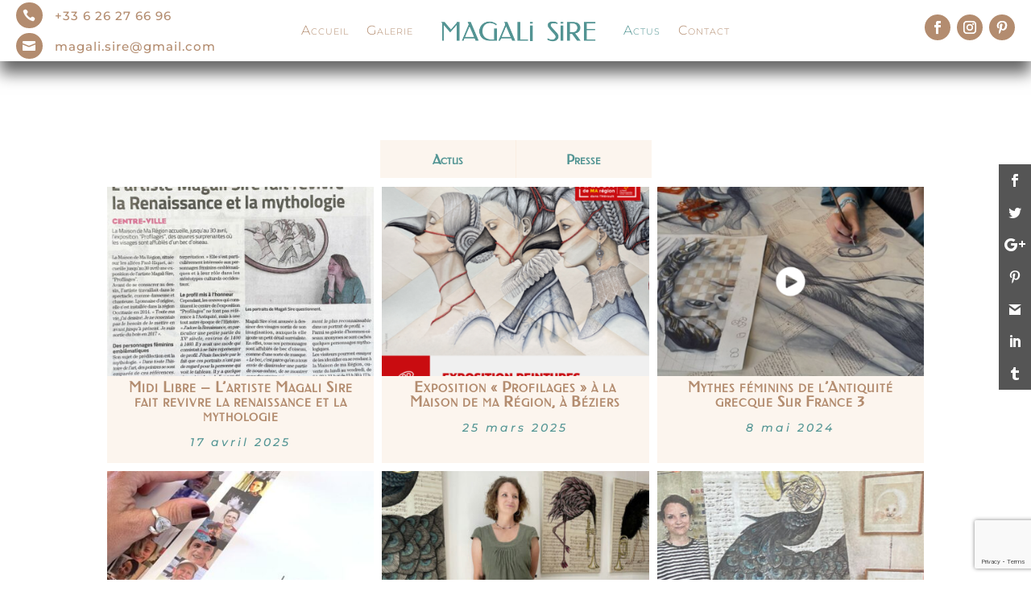

--- FILE ---
content_type: text/html; charset=utf-8
request_url: https://www.google.com/recaptcha/api2/anchor?ar=1&k=6LeClNcjAAAAAEPC6dIfRVNTlSlyxBSg14lwGNMZ&co=aHR0cHM6Ly9tYWdhbGlzaXJlLmZyOjQ0Mw..&hl=en&v=PoyoqOPhxBO7pBk68S4YbpHZ&size=invisible&anchor-ms=20000&execute-ms=30000&cb=75spgieifo3z
body_size: 48678
content:
<!DOCTYPE HTML><html dir="ltr" lang="en"><head><meta http-equiv="Content-Type" content="text/html; charset=UTF-8">
<meta http-equiv="X-UA-Compatible" content="IE=edge">
<title>reCAPTCHA</title>
<style type="text/css">
/* cyrillic-ext */
@font-face {
  font-family: 'Roboto';
  font-style: normal;
  font-weight: 400;
  font-stretch: 100%;
  src: url(//fonts.gstatic.com/s/roboto/v48/KFO7CnqEu92Fr1ME7kSn66aGLdTylUAMa3GUBHMdazTgWw.woff2) format('woff2');
  unicode-range: U+0460-052F, U+1C80-1C8A, U+20B4, U+2DE0-2DFF, U+A640-A69F, U+FE2E-FE2F;
}
/* cyrillic */
@font-face {
  font-family: 'Roboto';
  font-style: normal;
  font-weight: 400;
  font-stretch: 100%;
  src: url(//fonts.gstatic.com/s/roboto/v48/KFO7CnqEu92Fr1ME7kSn66aGLdTylUAMa3iUBHMdazTgWw.woff2) format('woff2');
  unicode-range: U+0301, U+0400-045F, U+0490-0491, U+04B0-04B1, U+2116;
}
/* greek-ext */
@font-face {
  font-family: 'Roboto';
  font-style: normal;
  font-weight: 400;
  font-stretch: 100%;
  src: url(//fonts.gstatic.com/s/roboto/v48/KFO7CnqEu92Fr1ME7kSn66aGLdTylUAMa3CUBHMdazTgWw.woff2) format('woff2');
  unicode-range: U+1F00-1FFF;
}
/* greek */
@font-face {
  font-family: 'Roboto';
  font-style: normal;
  font-weight: 400;
  font-stretch: 100%;
  src: url(//fonts.gstatic.com/s/roboto/v48/KFO7CnqEu92Fr1ME7kSn66aGLdTylUAMa3-UBHMdazTgWw.woff2) format('woff2');
  unicode-range: U+0370-0377, U+037A-037F, U+0384-038A, U+038C, U+038E-03A1, U+03A3-03FF;
}
/* math */
@font-face {
  font-family: 'Roboto';
  font-style: normal;
  font-weight: 400;
  font-stretch: 100%;
  src: url(//fonts.gstatic.com/s/roboto/v48/KFO7CnqEu92Fr1ME7kSn66aGLdTylUAMawCUBHMdazTgWw.woff2) format('woff2');
  unicode-range: U+0302-0303, U+0305, U+0307-0308, U+0310, U+0312, U+0315, U+031A, U+0326-0327, U+032C, U+032F-0330, U+0332-0333, U+0338, U+033A, U+0346, U+034D, U+0391-03A1, U+03A3-03A9, U+03B1-03C9, U+03D1, U+03D5-03D6, U+03F0-03F1, U+03F4-03F5, U+2016-2017, U+2034-2038, U+203C, U+2040, U+2043, U+2047, U+2050, U+2057, U+205F, U+2070-2071, U+2074-208E, U+2090-209C, U+20D0-20DC, U+20E1, U+20E5-20EF, U+2100-2112, U+2114-2115, U+2117-2121, U+2123-214F, U+2190, U+2192, U+2194-21AE, U+21B0-21E5, U+21F1-21F2, U+21F4-2211, U+2213-2214, U+2216-22FF, U+2308-230B, U+2310, U+2319, U+231C-2321, U+2336-237A, U+237C, U+2395, U+239B-23B7, U+23D0, U+23DC-23E1, U+2474-2475, U+25AF, U+25B3, U+25B7, U+25BD, U+25C1, U+25CA, U+25CC, U+25FB, U+266D-266F, U+27C0-27FF, U+2900-2AFF, U+2B0E-2B11, U+2B30-2B4C, U+2BFE, U+3030, U+FF5B, U+FF5D, U+1D400-1D7FF, U+1EE00-1EEFF;
}
/* symbols */
@font-face {
  font-family: 'Roboto';
  font-style: normal;
  font-weight: 400;
  font-stretch: 100%;
  src: url(//fonts.gstatic.com/s/roboto/v48/KFO7CnqEu92Fr1ME7kSn66aGLdTylUAMaxKUBHMdazTgWw.woff2) format('woff2');
  unicode-range: U+0001-000C, U+000E-001F, U+007F-009F, U+20DD-20E0, U+20E2-20E4, U+2150-218F, U+2190, U+2192, U+2194-2199, U+21AF, U+21E6-21F0, U+21F3, U+2218-2219, U+2299, U+22C4-22C6, U+2300-243F, U+2440-244A, U+2460-24FF, U+25A0-27BF, U+2800-28FF, U+2921-2922, U+2981, U+29BF, U+29EB, U+2B00-2BFF, U+4DC0-4DFF, U+FFF9-FFFB, U+10140-1018E, U+10190-1019C, U+101A0, U+101D0-101FD, U+102E0-102FB, U+10E60-10E7E, U+1D2C0-1D2D3, U+1D2E0-1D37F, U+1F000-1F0FF, U+1F100-1F1AD, U+1F1E6-1F1FF, U+1F30D-1F30F, U+1F315, U+1F31C, U+1F31E, U+1F320-1F32C, U+1F336, U+1F378, U+1F37D, U+1F382, U+1F393-1F39F, U+1F3A7-1F3A8, U+1F3AC-1F3AF, U+1F3C2, U+1F3C4-1F3C6, U+1F3CA-1F3CE, U+1F3D4-1F3E0, U+1F3ED, U+1F3F1-1F3F3, U+1F3F5-1F3F7, U+1F408, U+1F415, U+1F41F, U+1F426, U+1F43F, U+1F441-1F442, U+1F444, U+1F446-1F449, U+1F44C-1F44E, U+1F453, U+1F46A, U+1F47D, U+1F4A3, U+1F4B0, U+1F4B3, U+1F4B9, U+1F4BB, U+1F4BF, U+1F4C8-1F4CB, U+1F4D6, U+1F4DA, U+1F4DF, U+1F4E3-1F4E6, U+1F4EA-1F4ED, U+1F4F7, U+1F4F9-1F4FB, U+1F4FD-1F4FE, U+1F503, U+1F507-1F50B, U+1F50D, U+1F512-1F513, U+1F53E-1F54A, U+1F54F-1F5FA, U+1F610, U+1F650-1F67F, U+1F687, U+1F68D, U+1F691, U+1F694, U+1F698, U+1F6AD, U+1F6B2, U+1F6B9-1F6BA, U+1F6BC, U+1F6C6-1F6CF, U+1F6D3-1F6D7, U+1F6E0-1F6EA, U+1F6F0-1F6F3, U+1F6F7-1F6FC, U+1F700-1F7FF, U+1F800-1F80B, U+1F810-1F847, U+1F850-1F859, U+1F860-1F887, U+1F890-1F8AD, U+1F8B0-1F8BB, U+1F8C0-1F8C1, U+1F900-1F90B, U+1F93B, U+1F946, U+1F984, U+1F996, U+1F9E9, U+1FA00-1FA6F, U+1FA70-1FA7C, U+1FA80-1FA89, U+1FA8F-1FAC6, U+1FACE-1FADC, U+1FADF-1FAE9, U+1FAF0-1FAF8, U+1FB00-1FBFF;
}
/* vietnamese */
@font-face {
  font-family: 'Roboto';
  font-style: normal;
  font-weight: 400;
  font-stretch: 100%;
  src: url(//fonts.gstatic.com/s/roboto/v48/KFO7CnqEu92Fr1ME7kSn66aGLdTylUAMa3OUBHMdazTgWw.woff2) format('woff2');
  unicode-range: U+0102-0103, U+0110-0111, U+0128-0129, U+0168-0169, U+01A0-01A1, U+01AF-01B0, U+0300-0301, U+0303-0304, U+0308-0309, U+0323, U+0329, U+1EA0-1EF9, U+20AB;
}
/* latin-ext */
@font-face {
  font-family: 'Roboto';
  font-style: normal;
  font-weight: 400;
  font-stretch: 100%;
  src: url(//fonts.gstatic.com/s/roboto/v48/KFO7CnqEu92Fr1ME7kSn66aGLdTylUAMa3KUBHMdazTgWw.woff2) format('woff2');
  unicode-range: U+0100-02BA, U+02BD-02C5, U+02C7-02CC, U+02CE-02D7, U+02DD-02FF, U+0304, U+0308, U+0329, U+1D00-1DBF, U+1E00-1E9F, U+1EF2-1EFF, U+2020, U+20A0-20AB, U+20AD-20C0, U+2113, U+2C60-2C7F, U+A720-A7FF;
}
/* latin */
@font-face {
  font-family: 'Roboto';
  font-style: normal;
  font-weight: 400;
  font-stretch: 100%;
  src: url(//fonts.gstatic.com/s/roboto/v48/KFO7CnqEu92Fr1ME7kSn66aGLdTylUAMa3yUBHMdazQ.woff2) format('woff2');
  unicode-range: U+0000-00FF, U+0131, U+0152-0153, U+02BB-02BC, U+02C6, U+02DA, U+02DC, U+0304, U+0308, U+0329, U+2000-206F, U+20AC, U+2122, U+2191, U+2193, U+2212, U+2215, U+FEFF, U+FFFD;
}
/* cyrillic-ext */
@font-face {
  font-family: 'Roboto';
  font-style: normal;
  font-weight: 500;
  font-stretch: 100%;
  src: url(//fonts.gstatic.com/s/roboto/v48/KFO7CnqEu92Fr1ME7kSn66aGLdTylUAMa3GUBHMdazTgWw.woff2) format('woff2');
  unicode-range: U+0460-052F, U+1C80-1C8A, U+20B4, U+2DE0-2DFF, U+A640-A69F, U+FE2E-FE2F;
}
/* cyrillic */
@font-face {
  font-family: 'Roboto';
  font-style: normal;
  font-weight: 500;
  font-stretch: 100%;
  src: url(//fonts.gstatic.com/s/roboto/v48/KFO7CnqEu92Fr1ME7kSn66aGLdTylUAMa3iUBHMdazTgWw.woff2) format('woff2');
  unicode-range: U+0301, U+0400-045F, U+0490-0491, U+04B0-04B1, U+2116;
}
/* greek-ext */
@font-face {
  font-family: 'Roboto';
  font-style: normal;
  font-weight: 500;
  font-stretch: 100%;
  src: url(//fonts.gstatic.com/s/roboto/v48/KFO7CnqEu92Fr1ME7kSn66aGLdTylUAMa3CUBHMdazTgWw.woff2) format('woff2');
  unicode-range: U+1F00-1FFF;
}
/* greek */
@font-face {
  font-family: 'Roboto';
  font-style: normal;
  font-weight: 500;
  font-stretch: 100%;
  src: url(//fonts.gstatic.com/s/roboto/v48/KFO7CnqEu92Fr1ME7kSn66aGLdTylUAMa3-UBHMdazTgWw.woff2) format('woff2');
  unicode-range: U+0370-0377, U+037A-037F, U+0384-038A, U+038C, U+038E-03A1, U+03A3-03FF;
}
/* math */
@font-face {
  font-family: 'Roboto';
  font-style: normal;
  font-weight: 500;
  font-stretch: 100%;
  src: url(//fonts.gstatic.com/s/roboto/v48/KFO7CnqEu92Fr1ME7kSn66aGLdTylUAMawCUBHMdazTgWw.woff2) format('woff2');
  unicode-range: U+0302-0303, U+0305, U+0307-0308, U+0310, U+0312, U+0315, U+031A, U+0326-0327, U+032C, U+032F-0330, U+0332-0333, U+0338, U+033A, U+0346, U+034D, U+0391-03A1, U+03A3-03A9, U+03B1-03C9, U+03D1, U+03D5-03D6, U+03F0-03F1, U+03F4-03F5, U+2016-2017, U+2034-2038, U+203C, U+2040, U+2043, U+2047, U+2050, U+2057, U+205F, U+2070-2071, U+2074-208E, U+2090-209C, U+20D0-20DC, U+20E1, U+20E5-20EF, U+2100-2112, U+2114-2115, U+2117-2121, U+2123-214F, U+2190, U+2192, U+2194-21AE, U+21B0-21E5, U+21F1-21F2, U+21F4-2211, U+2213-2214, U+2216-22FF, U+2308-230B, U+2310, U+2319, U+231C-2321, U+2336-237A, U+237C, U+2395, U+239B-23B7, U+23D0, U+23DC-23E1, U+2474-2475, U+25AF, U+25B3, U+25B7, U+25BD, U+25C1, U+25CA, U+25CC, U+25FB, U+266D-266F, U+27C0-27FF, U+2900-2AFF, U+2B0E-2B11, U+2B30-2B4C, U+2BFE, U+3030, U+FF5B, U+FF5D, U+1D400-1D7FF, U+1EE00-1EEFF;
}
/* symbols */
@font-face {
  font-family: 'Roboto';
  font-style: normal;
  font-weight: 500;
  font-stretch: 100%;
  src: url(//fonts.gstatic.com/s/roboto/v48/KFO7CnqEu92Fr1ME7kSn66aGLdTylUAMaxKUBHMdazTgWw.woff2) format('woff2');
  unicode-range: U+0001-000C, U+000E-001F, U+007F-009F, U+20DD-20E0, U+20E2-20E4, U+2150-218F, U+2190, U+2192, U+2194-2199, U+21AF, U+21E6-21F0, U+21F3, U+2218-2219, U+2299, U+22C4-22C6, U+2300-243F, U+2440-244A, U+2460-24FF, U+25A0-27BF, U+2800-28FF, U+2921-2922, U+2981, U+29BF, U+29EB, U+2B00-2BFF, U+4DC0-4DFF, U+FFF9-FFFB, U+10140-1018E, U+10190-1019C, U+101A0, U+101D0-101FD, U+102E0-102FB, U+10E60-10E7E, U+1D2C0-1D2D3, U+1D2E0-1D37F, U+1F000-1F0FF, U+1F100-1F1AD, U+1F1E6-1F1FF, U+1F30D-1F30F, U+1F315, U+1F31C, U+1F31E, U+1F320-1F32C, U+1F336, U+1F378, U+1F37D, U+1F382, U+1F393-1F39F, U+1F3A7-1F3A8, U+1F3AC-1F3AF, U+1F3C2, U+1F3C4-1F3C6, U+1F3CA-1F3CE, U+1F3D4-1F3E0, U+1F3ED, U+1F3F1-1F3F3, U+1F3F5-1F3F7, U+1F408, U+1F415, U+1F41F, U+1F426, U+1F43F, U+1F441-1F442, U+1F444, U+1F446-1F449, U+1F44C-1F44E, U+1F453, U+1F46A, U+1F47D, U+1F4A3, U+1F4B0, U+1F4B3, U+1F4B9, U+1F4BB, U+1F4BF, U+1F4C8-1F4CB, U+1F4D6, U+1F4DA, U+1F4DF, U+1F4E3-1F4E6, U+1F4EA-1F4ED, U+1F4F7, U+1F4F9-1F4FB, U+1F4FD-1F4FE, U+1F503, U+1F507-1F50B, U+1F50D, U+1F512-1F513, U+1F53E-1F54A, U+1F54F-1F5FA, U+1F610, U+1F650-1F67F, U+1F687, U+1F68D, U+1F691, U+1F694, U+1F698, U+1F6AD, U+1F6B2, U+1F6B9-1F6BA, U+1F6BC, U+1F6C6-1F6CF, U+1F6D3-1F6D7, U+1F6E0-1F6EA, U+1F6F0-1F6F3, U+1F6F7-1F6FC, U+1F700-1F7FF, U+1F800-1F80B, U+1F810-1F847, U+1F850-1F859, U+1F860-1F887, U+1F890-1F8AD, U+1F8B0-1F8BB, U+1F8C0-1F8C1, U+1F900-1F90B, U+1F93B, U+1F946, U+1F984, U+1F996, U+1F9E9, U+1FA00-1FA6F, U+1FA70-1FA7C, U+1FA80-1FA89, U+1FA8F-1FAC6, U+1FACE-1FADC, U+1FADF-1FAE9, U+1FAF0-1FAF8, U+1FB00-1FBFF;
}
/* vietnamese */
@font-face {
  font-family: 'Roboto';
  font-style: normal;
  font-weight: 500;
  font-stretch: 100%;
  src: url(//fonts.gstatic.com/s/roboto/v48/KFO7CnqEu92Fr1ME7kSn66aGLdTylUAMa3OUBHMdazTgWw.woff2) format('woff2');
  unicode-range: U+0102-0103, U+0110-0111, U+0128-0129, U+0168-0169, U+01A0-01A1, U+01AF-01B0, U+0300-0301, U+0303-0304, U+0308-0309, U+0323, U+0329, U+1EA0-1EF9, U+20AB;
}
/* latin-ext */
@font-face {
  font-family: 'Roboto';
  font-style: normal;
  font-weight: 500;
  font-stretch: 100%;
  src: url(//fonts.gstatic.com/s/roboto/v48/KFO7CnqEu92Fr1ME7kSn66aGLdTylUAMa3KUBHMdazTgWw.woff2) format('woff2');
  unicode-range: U+0100-02BA, U+02BD-02C5, U+02C7-02CC, U+02CE-02D7, U+02DD-02FF, U+0304, U+0308, U+0329, U+1D00-1DBF, U+1E00-1E9F, U+1EF2-1EFF, U+2020, U+20A0-20AB, U+20AD-20C0, U+2113, U+2C60-2C7F, U+A720-A7FF;
}
/* latin */
@font-face {
  font-family: 'Roboto';
  font-style: normal;
  font-weight: 500;
  font-stretch: 100%;
  src: url(//fonts.gstatic.com/s/roboto/v48/KFO7CnqEu92Fr1ME7kSn66aGLdTylUAMa3yUBHMdazQ.woff2) format('woff2');
  unicode-range: U+0000-00FF, U+0131, U+0152-0153, U+02BB-02BC, U+02C6, U+02DA, U+02DC, U+0304, U+0308, U+0329, U+2000-206F, U+20AC, U+2122, U+2191, U+2193, U+2212, U+2215, U+FEFF, U+FFFD;
}
/* cyrillic-ext */
@font-face {
  font-family: 'Roboto';
  font-style: normal;
  font-weight: 900;
  font-stretch: 100%;
  src: url(//fonts.gstatic.com/s/roboto/v48/KFO7CnqEu92Fr1ME7kSn66aGLdTylUAMa3GUBHMdazTgWw.woff2) format('woff2');
  unicode-range: U+0460-052F, U+1C80-1C8A, U+20B4, U+2DE0-2DFF, U+A640-A69F, U+FE2E-FE2F;
}
/* cyrillic */
@font-face {
  font-family: 'Roboto';
  font-style: normal;
  font-weight: 900;
  font-stretch: 100%;
  src: url(//fonts.gstatic.com/s/roboto/v48/KFO7CnqEu92Fr1ME7kSn66aGLdTylUAMa3iUBHMdazTgWw.woff2) format('woff2');
  unicode-range: U+0301, U+0400-045F, U+0490-0491, U+04B0-04B1, U+2116;
}
/* greek-ext */
@font-face {
  font-family: 'Roboto';
  font-style: normal;
  font-weight: 900;
  font-stretch: 100%;
  src: url(//fonts.gstatic.com/s/roboto/v48/KFO7CnqEu92Fr1ME7kSn66aGLdTylUAMa3CUBHMdazTgWw.woff2) format('woff2');
  unicode-range: U+1F00-1FFF;
}
/* greek */
@font-face {
  font-family: 'Roboto';
  font-style: normal;
  font-weight: 900;
  font-stretch: 100%;
  src: url(//fonts.gstatic.com/s/roboto/v48/KFO7CnqEu92Fr1ME7kSn66aGLdTylUAMa3-UBHMdazTgWw.woff2) format('woff2');
  unicode-range: U+0370-0377, U+037A-037F, U+0384-038A, U+038C, U+038E-03A1, U+03A3-03FF;
}
/* math */
@font-face {
  font-family: 'Roboto';
  font-style: normal;
  font-weight: 900;
  font-stretch: 100%;
  src: url(//fonts.gstatic.com/s/roboto/v48/KFO7CnqEu92Fr1ME7kSn66aGLdTylUAMawCUBHMdazTgWw.woff2) format('woff2');
  unicode-range: U+0302-0303, U+0305, U+0307-0308, U+0310, U+0312, U+0315, U+031A, U+0326-0327, U+032C, U+032F-0330, U+0332-0333, U+0338, U+033A, U+0346, U+034D, U+0391-03A1, U+03A3-03A9, U+03B1-03C9, U+03D1, U+03D5-03D6, U+03F0-03F1, U+03F4-03F5, U+2016-2017, U+2034-2038, U+203C, U+2040, U+2043, U+2047, U+2050, U+2057, U+205F, U+2070-2071, U+2074-208E, U+2090-209C, U+20D0-20DC, U+20E1, U+20E5-20EF, U+2100-2112, U+2114-2115, U+2117-2121, U+2123-214F, U+2190, U+2192, U+2194-21AE, U+21B0-21E5, U+21F1-21F2, U+21F4-2211, U+2213-2214, U+2216-22FF, U+2308-230B, U+2310, U+2319, U+231C-2321, U+2336-237A, U+237C, U+2395, U+239B-23B7, U+23D0, U+23DC-23E1, U+2474-2475, U+25AF, U+25B3, U+25B7, U+25BD, U+25C1, U+25CA, U+25CC, U+25FB, U+266D-266F, U+27C0-27FF, U+2900-2AFF, U+2B0E-2B11, U+2B30-2B4C, U+2BFE, U+3030, U+FF5B, U+FF5D, U+1D400-1D7FF, U+1EE00-1EEFF;
}
/* symbols */
@font-face {
  font-family: 'Roboto';
  font-style: normal;
  font-weight: 900;
  font-stretch: 100%;
  src: url(//fonts.gstatic.com/s/roboto/v48/KFO7CnqEu92Fr1ME7kSn66aGLdTylUAMaxKUBHMdazTgWw.woff2) format('woff2');
  unicode-range: U+0001-000C, U+000E-001F, U+007F-009F, U+20DD-20E0, U+20E2-20E4, U+2150-218F, U+2190, U+2192, U+2194-2199, U+21AF, U+21E6-21F0, U+21F3, U+2218-2219, U+2299, U+22C4-22C6, U+2300-243F, U+2440-244A, U+2460-24FF, U+25A0-27BF, U+2800-28FF, U+2921-2922, U+2981, U+29BF, U+29EB, U+2B00-2BFF, U+4DC0-4DFF, U+FFF9-FFFB, U+10140-1018E, U+10190-1019C, U+101A0, U+101D0-101FD, U+102E0-102FB, U+10E60-10E7E, U+1D2C0-1D2D3, U+1D2E0-1D37F, U+1F000-1F0FF, U+1F100-1F1AD, U+1F1E6-1F1FF, U+1F30D-1F30F, U+1F315, U+1F31C, U+1F31E, U+1F320-1F32C, U+1F336, U+1F378, U+1F37D, U+1F382, U+1F393-1F39F, U+1F3A7-1F3A8, U+1F3AC-1F3AF, U+1F3C2, U+1F3C4-1F3C6, U+1F3CA-1F3CE, U+1F3D4-1F3E0, U+1F3ED, U+1F3F1-1F3F3, U+1F3F5-1F3F7, U+1F408, U+1F415, U+1F41F, U+1F426, U+1F43F, U+1F441-1F442, U+1F444, U+1F446-1F449, U+1F44C-1F44E, U+1F453, U+1F46A, U+1F47D, U+1F4A3, U+1F4B0, U+1F4B3, U+1F4B9, U+1F4BB, U+1F4BF, U+1F4C8-1F4CB, U+1F4D6, U+1F4DA, U+1F4DF, U+1F4E3-1F4E6, U+1F4EA-1F4ED, U+1F4F7, U+1F4F9-1F4FB, U+1F4FD-1F4FE, U+1F503, U+1F507-1F50B, U+1F50D, U+1F512-1F513, U+1F53E-1F54A, U+1F54F-1F5FA, U+1F610, U+1F650-1F67F, U+1F687, U+1F68D, U+1F691, U+1F694, U+1F698, U+1F6AD, U+1F6B2, U+1F6B9-1F6BA, U+1F6BC, U+1F6C6-1F6CF, U+1F6D3-1F6D7, U+1F6E0-1F6EA, U+1F6F0-1F6F3, U+1F6F7-1F6FC, U+1F700-1F7FF, U+1F800-1F80B, U+1F810-1F847, U+1F850-1F859, U+1F860-1F887, U+1F890-1F8AD, U+1F8B0-1F8BB, U+1F8C0-1F8C1, U+1F900-1F90B, U+1F93B, U+1F946, U+1F984, U+1F996, U+1F9E9, U+1FA00-1FA6F, U+1FA70-1FA7C, U+1FA80-1FA89, U+1FA8F-1FAC6, U+1FACE-1FADC, U+1FADF-1FAE9, U+1FAF0-1FAF8, U+1FB00-1FBFF;
}
/* vietnamese */
@font-face {
  font-family: 'Roboto';
  font-style: normal;
  font-weight: 900;
  font-stretch: 100%;
  src: url(//fonts.gstatic.com/s/roboto/v48/KFO7CnqEu92Fr1ME7kSn66aGLdTylUAMa3OUBHMdazTgWw.woff2) format('woff2');
  unicode-range: U+0102-0103, U+0110-0111, U+0128-0129, U+0168-0169, U+01A0-01A1, U+01AF-01B0, U+0300-0301, U+0303-0304, U+0308-0309, U+0323, U+0329, U+1EA0-1EF9, U+20AB;
}
/* latin-ext */
@font-face {
  font-family: 'Roboto';
  font-style: normal;
  font-weight: 900;
  font-stretch: 100%;
  src: url(//fonts.gstatic.com/s/roboto/v48/KFO7CnqEu92Fr1ME7kSn66aGLdTylUAMa3KUBHMdazTgWw.woff2) format('woff2');
  unicode-range: U+0100-02BA, U+02BD-02C5, U+02C7-02CC, U+02CE-02D7, U+02DD-02FF, U+0304, U+0308, U+0329, U+1D00-1DBF, U+1E00-1E9F, U+1EF2-1EFF, U+2020, U+20A0-20AB, U+20AD-20C0, U+2113, U+2C60-2C7F, U+A720-A7FF;
}
/* latin */
@font-face {
  font-family: 'Roboto';
  font-style: normal;
  font-weight: 900;
  font-stretch: 100%;
  src: url(//fonts.gstatic.com/s/roboto/v48/KFO7CnqEu92Fr1ME7kSn66aGLdTylUAMa3yUBHMdazQ.woff2) format('woff2');
  unicode-range: U+0000-00FF, U+0131, U+0152-0153, U+02BB-02BC, U+02C6, U+02DA, U+02DC, U+0304, U+0308, U+0329, U+2000-206F, U+20AC, U+2122, U+2191, U+2193, U+2212, U+2215, U+FEFF, U+FFFD;
}

</style>
<link rel="stylesheet" type="text/css" href="https://www.gstatic.com/recaptcha/releases/PoyoqOPhxBO7pBk68S4YbpHZ/styles__ltr.css">
<script nonce="32Rq9yyI_OlbklHu_8lFsQ" type="text/javascript">window['__recaptcha_api'] = 'https://www.google.com/recaptcha/api2/';</script>
<script type="text/javascript" src="https://www.gstatic.com/recaptcha/releases/PoyoqOPhxBO7pBk68S4YbpHZ/recaptcha__en.js" nonce="32Rq9yyI_OlbklHu_8lFsQ">
      
    </script></head>
<body><div id="rc-anchor-alert" class="rc-anchor-alert"></div>
<input type="hidden" id="recaptcha-token" value="[base64]">
<script type="text/javascript" nonce="32Rq9yyI_OlbklHu_8lFsQ">
      recaptcha.anchor.Main.init("[\x22ainput\x22,[\x22bgdata\x22,\x22\x22,\[base64]/[base64]/[base64]/ZyhXLGgpOnEoW04sMjEsbF0sVywwKSxoKSxmYWxzZSxmYWxzZSl9Y2F0Y2goayl7RygzNTgsVyk/[base64]/[base64]/[base64]/[base64]/[base64]/[base64]/[base64]/bmV3IEJbT10oRFswXSk6dz09Mj9uZXcgQltPXShEWzBdLERbMV0pOnc9PTM/bmV3IEJbT10oRFswXSxEWzFdLERbMl0pOnc9PTQ/[base64]/[base64]/[base64]/[base64]/[base64]\\u003d\x22,\[base64]\x22,\[base64]/KgnCoxLCjsKgLMOlwr8jRAYrw5I0MyjCkC9bbz8AGjV1CyIuwqdHw7tQw4oKCMK4FMOgen/[base64]/TW1BwpQRNsOmK8OFwrs9w6HCr8OKw6wBOyvCj8Olw4vCtA7DiMK3B8Obw5fDjcOuw4TDkMKDw67DjhQLO0kbAcOvYRTDjjDCnmggQlA0QsOCw5XDq8KTY8K+w5AxE8KVIcKjwqAjwoMffMKBw7gewp7CrGEsQXM6wpXCrXzDh8KqJXjCnsKuwqE5wpvCgx/DjSA/w5IHO8KVwqQvwpkoMGHCtMKvw60nwp7DmDnCik5iBlHDl8O2NwoRwq06wqF4byTDji/[base64]/DmTctClvCjFzDg8OGSUN/w4TDn8Oqw5AAwpbDmVjCm2TChXbDlm0peSPCocKGw7d5DcKFOipYw4MkwqxvwqXDm1MEMMOow6PDucKawrzDjMKqPsKdG8O+X8OcacKKQcKsw7vCsMOFP8K1YGtEwrvCi8KGMsKxWcOLbRfDlT/Dr8OMwq/[base64]/DrVLDp0MEw7YzIMO2WsOFw7jCvTvDonYZDcOvwp9pd8Ofw5DDtMKOwrlgK3g9wr/Cr8OSQy9YTBnCrUkaKcOkXsKFABl9wrnDpCHDqsO7QMOVHsOkI8O9YMOPL8OXwrIKwop5IEPDvg0Fa1fDrhrCvQlUwoptFjYzBhkiOlTCksK1YsKMHMKbw6LConzChzzCr8KZw5zCmy96w4LCocK4w6guGcKQYMOMwrTCo2/[base64]/w6d2a8OpYFFmwop5FcK7w7DDpTwpGWFfd3Q8w5LDjcKow70tbsOEMhIIURJwYMKRG1BQDhteW1EAw5cobcOLw7cowqTCucOMw6ZSdSBHFsKrw5lTwojDnsOEY8Klb8OVw5/[base64]/wq/[base64]/ChsKJcm5iVTjCkMKZOHzDl2hle8O+EMKtfB1nwq7DjcOCwpDDrBlfeMOUw7XDncOPwrorwo9Pw6F2w6fCkMOzWcOlPMOew78OwrAtAsK/IXctw5PDqSYfw6bCiGg+wqnDhnrDhlEOw5LDscOnw4d9YzHDnMOuwoAbK8O3X8K7w4AjEMOoERkPWHDDocKTe8O4FMOvLhF3dMO5FsK0ZksiFA7Dr8Ogw5ZlGMOiS2kXDk5sw73CscOHTXjDnhTDtizDhy7CvcK3woFqLMOXwq/Djw/CgMOzZxfDuFxea1NWUMK/N8KeWgHCuDB6w6tfOzLDtsOsw6TCs8OCCTkow6HDt0N0RQjCjMKawrjDtMOdwoTDjcKVwqDDgMO6wpVjbmzCt8KPDHgjEsOtw40Dwr/DmsOWw77DgGnDi8KnwrnCjMKBwp0IQMKoAUrDu8KrU8KHRcOWw5LDvkpKwoFxw4MqVcKpDh/DkMKww5/CsGDDh8O/wp7Dg8OSdQl2w6vCuMKow6vCj0Nnwr0DRcKLw6UmIcOVwpVSwoRycUVyeHDDkG9ZQVBqw5I9wpPDgsKKw5bDulQfw4hUwr4yLw8hwoLDiMO/[base64]/CjRLDljNxLC9ibgB/DAAQwokzwqBWwoPCmsOkDcKXw63ColVsQC4Vf8OMKTnDlcKtw7XDosK/dHzDlsObLn3DqcKdAXbDnQ1HwpzDr1UUwrDDrzhyNUvDgsO6dWw2ZzB0worDkkVSKCojwpNlbsOfwrchTcKtwokywp0oQ8ONwqfCpnAxw4DCtzXCvsOvL2/DnsKIJcKVUcKuw5vDn8KsMDs5w7bDkVdQQMKRw60RRDzCkDIBwpoSNm5NwqfCm0Fww7TDssOMfsKHwpjCrhLDuEAbw5bDoyJSV2VGREbClw9tJMKPTUHDt8KjwpJeaAdUwp8/wrosFl3Ch8Kncl8XJ1Ufw5bCksOMAXfCiUfDlThGRsOzfsKLwrUIwoTCi8Obw5nCucObw6g2HsK/[base64]/[base64]/CqiQGwq9sN8KAGcKPS8KQOMOxAAbDq8Onw5IJMxHDrVtfw7DCiTFQw5pGfFsSwq0mw4Ncwq3ChsKoasO3ZjBQwqkeFsK3w53DhcOPYzvClk00wqUfw7/Dn8KcQynDnMK4aH3DrcKtw6DCj8Ojw7/Cq8KuUsOMd2jDkcKQL8KEwr0kSjnDm8O3wrMOdsKuwovDuRkKWMOGR8K4wqPCisKyC2XCh8OuBMKuwrTDilfCmAHDqsKNTgAiw7jDhsKVNn5Jw4lWwpMrPsOawq1UEMK+wpzDsR/CnREbMcOZw6LCiwtRw6bCrAt+w4kPw4AKw64/BnfDkxfCvUbDhsOVR8O1C8Kww6/DicKzwrUKwrXCssKgF8OxwptUw5l5aRMzHho2wrHCjMKbHiHDm8KBS8KMJ8KEI1PDocOzwpDDh1gxUwHDkMKPVcOKwql7WxLDpBlqwo/Co2vCiVHDmcKJVsOKcQHDgAPCuE7DgMOBw6PDssOBwrrDoHoxw4jDi8OGOMOcwp8Kf8KnUMOow4ZAGMOOwq9af8Ofwq/CtQtXLDbCq8K1Mw95wrBOw5TChcKhJsKQwrlYw4/CsMOeElsMCMKbJ8ODwobCskfCm8KKw7DDosKvO8OFwqDDgMKcPBLCiMKCJcONwo8DKzUpOsOWwpZaLMOswoDCkxDClMKjXBfCiXnDpMKzUsOhwqPDqsOxw6kkw69Yw7YUw6dSwqvDhQ4Vw4LDjMODMlVRw5ZrwoU4w40tw6g1BcKhwqHCnw92I8KiHsO/[base64]/wo80wpHDtMKFwqDCuAgKw7cewrvDt1fDoj9zO21bG8Oyw7vDk8K5JcOeYMOQZMOWcwRwRQctL8KgwqcvbHzDqsOkwoDClGYpw4vCo1luAMOyXzDDucK4w5XDssOICRsnN8Ksbj/CkTctwobCscKUNsO2w7zDjAPCsBrDjDTCjirDscKhw7bDq8KAwp80wqDDoRLDrMKWKl16w59bw5LDj8OMw7vDmsOFwoNOw4TCrcKtNRHCjk/DiA5gK8OQAcODA2ElETbDigIbw58Zw7HDh2I3w5Iow789WRvDmsKXw5jDkcKVdsK/TcO6VgLDtVzCqRTCucOUMifCuMKUNWw3wrHClzfCnsK3wp/CnynDkxt+wpxab8KZdU80w5kOA2DDn8Knw7Ffwo8oJzHCqmtIw493wqjCrjHCo8KKw4hldhXDkzrDusKHCsKcwqdFw7sCZMOIw4XCvg3DhwzDnsKLf8OmZizChh4POsO3F18ew6DCksOYSQPDmcKVw5wEbHXDpcKdw4jDhcO/[base64]/CmcOMckDDtnfCkcKXeGbCl8KVS8OowpfDt3nDn8OWw7HCvipcw6wPw53CpMOkwrDCjUFFZXDDtGDDoMKkAsK6MAdhfhcSXMKNwol9wpfCjFMpw7FxwrRMLEpVw6YINgXCkVjDgEN4w6xZwqPCg8KPd8OgCwgaw6XCu8O0Pl9fwqIxwqt/PQnCrMODw7EqacOBwqvDtmZmD8ONwp/Du2t3w790A8KfA37ClHbCjsKTwoJQw7/CiMO7wq/Cl8KEXkjDvcKBwrA4FsOJw7TDmGB2w4Q9HSUPwpVzw5zDhMONSiFmw4tpw67DpsKUHcKlw6R/w48kXcK1wqc8wrXDthpkCjNHwrM7w5HDksKpwo3CkDBvwo0swpnCunXCvcKawr4wFcOnKxTCsDAxSnnDhcOGAMKyw59qX2bCjQYiWMOZw7bCg8KLw6rDtMKCwqPCssKsdhLCusKtVsK/wqnCgQdAF8O7w5fCk8K5wr7CgUTCksOtESlMOMOwG8KiWx1tY8OBfgHCl8KjXQRAw6Mnc2NAwq3Cv8KXw57DosOKayFhwp9WwpMHw7vDvQkBwqMaw6nCpMOWbMKRw77CslLCssKtNz0JecKkw4jCoVgTZC3DvF/[base64]/DqlbDgiHDhsKTwobDhX4dwqxAasOQw43Ds8KwwoLDmUYAw5pQw4zDnMKhLG0JwqTDl8Oswp/Ctw/Cj8O9CxB7wr1TdxdRw6XCnhAkw4xzw749WMKXXVkzwrZzJ8Owwq0KIMKEwoHDvsO8wqw0w5/ChcONfMOHwojDt8OfYMOHSMKrwoA1wq/DiSNoGlfCigo0GgbDj8Kuwp3DhsKXwqTCs8OEw4DCj1J5wr3Dq8KKw6HDvBFLNsOUUiwRexHDkTPDpmXCgMKoB8KgQDMoIsO5w4tQUcKEDcOqwrMRGMK3wo/[base64]/Cikw4PSAAETnDhsK1w6zCgMOWwo3CoFrDtx1BFRHCgjt+D8OOwp3Di8Ohwo7CpMOpB8OVUArDqcK+w5QiwpJnDMO5W8OES8O7wphGBQdza8KHU8O9wqvCgnJbKGrDocKdOxRMSsKsfcOrUyJ/A8Kuwop5w5JOHGnCiXgUwrbDmBVQfThxw5HDkMK5wrE3FXbDisOBwrQZcglZw4MmwpJ2KcK3SzHDjsKTwpjDiDQDN8OkwpUKwrYeQsK9KcO/wo5GEz0pMsKKw4PCvjrCjh9mwqhbw4zDosKyw5J7Y2fCuHNUw6IjwrLDlcKIO0ctwpHCtnZLQjFXw4HDhMKnNMOVw6LCs8O0wrXDicKIwowWwrF7GDp/d8OQwqTDmgU1w4nDm8KKZMOHwprDhMKIw5DDo8O3wrzDscO1wqXClybDjW7CtMKawotSUsOLwrIUGEPDilcjPxDDu8OZcMKXRMOTw5/ClzJCJ8KuLXXDtcK9ccO6wqNHwql8wqdXPsKFwop7dcOFFBcYwrFPw5HCpTHDq3czIWHCgmTDrmxgw6gQwq/Cv3gJw6rDlsKlwqE6LF/[base64]/[base64]/AMKAezw2R3fCocOgw7sTwoYFwrYtSsOGwrfDuw5uwpsiVlVWwrlBwqF+B8KEa8OLw4DCisOZw5FYw5nCgMOBwpnDsMODbjjDvwLCp048aRRKO0bCtcOnVcKyXsK4K8OMMMOTZ8OeesKow7XDjCQ8RsKHalIGw6XCgArCjcOowpPCtz7Dvkkkw4E9wq7CvGwswqXCkMK/wprDlnrDrFzDtxnCpmcGw5PCuVYNG8KCWhXDqMOFGcOAw5PCjCkadcKYPEzCi2PCs0Bjw5Ezw4DCtw3ChWDDj2zDnURZS8K3dcKnKcK/QzjDt8KqwpVlw53CjsOGwq/DuMKtwrDDmcOHwqXDtcOcw4YPMFd0TkPCr8KeD31xwo0iwr0nwqbCnh3CgMOdImHCgT/Cn0/CumliLAnDsQ4VVCwYwocPw6E5ZhPDpMK3w6/Cr8O0TQotw4sBZsKEwoJOwoBefsO5w5PCjxImw7MTwq/[base64]/DphlpF8ONw6xfw7bDjFDCocOIwrzDscKSalfCrsKhwpkjwo3CpcKCw6wTMcKxA8OFwqTDoMKtwrFBw5pCFcOxw7PCnsKDJ8KYw7QWA8KwwoxpdjbDthLDusOJb8KqZ8Oewq/CiRUGR8KubMOwwqF5w6NVw7Bsw5piMcOfe2zChABiw4MAQWB/[base64]/[base64]/Dp8KMwovCkijDsls9w6nDr8KswqNgR8K7bEjCqsOzdF7Dpm9xw5VMwrY4F1DCoCxww4zCiMKYwpkow4cIwq3Cgn9PYsOPwoUlwotGw7YPdy/Cr3fDtT9lw7/CrcKEw5/[base64]/CpMKYwp7Dv1nChizDlsKLwoPDo8K8YcOSCMKzwqUuBMKSw54SwqrCi8OkTcOvwq3DpGhcwo/DhywLw7tVwqTCrRY2wqvDnMOWw7QGOcK3dcKgYTLCtlJaVXgIRMO3YsKlw4ouCXTDojHCu07Ds8OBwprDmR8jwoTDuFnCmRvCu8KVE8OmV8KMwrTDk8OJfcK4w5TCjsKJJcKiw4dqwpZsGMKHGcOSBMOUw6N3B1XDj8Kqw6/DoEgLBR/CgsKof8Kawq1lZsK5w5bDqMKzwr/CtMKbw7nCthfCpMKSVsKYIcO/BMOwwqU9F8ONwqBZw6tOw78TVGrDgMONdcOQCz/DkcKMw73CqAszwro5GHEfwqvDiDDCucOHw7o/[base64]/DpcK/OMOkwqw/w5sYVcKWw7Egcz9IP8K8L8K4w7LDhcOyKMO/YDrDlVJdRSAAdG1ywqnCjcOGFcKQGcOHw5/DpxrCq13CtwpOwotvw4TDpUBHHS1gTMOQCxx8w7bCqFnClcKLw4EJwqDCu8OBwpLCvcKCw5R9wp/CrnUPw5zCucKbwrPCtsO0w6rCqAsrwq5hw4zDtsOgwrnDrGzCmsO2w45CMwITB2bDqW1vYBTDujfDmxVjV8OHwqrDlEDCpHNjZ8Kzw7BNDMKDP0DClMK8wrxvAcO8ISjCgcOCwrzDmMOewonDjBXDnVdFTDE2wqXDvsO0DsOMMVJQcMO/w4R9woHClcOBwpHCt8Kuwp/[base64]/w6HCmMK7wrMoLF94w67DpVPCocOlVMK8w7hdRwrDjwXCu2FRwqJQHTpNw49/w5jDlcKwM2vCsVrCjMKFRhTChz3DjcOLwq5lwq3DrsOsN0DDqE46ID7CtsO+wrHDo8KJwoUCUMK5VsK1wolOOBoKL8OHwrAqw7prM21nDAoKIMOIw7EfIAccTSvDusOYf8K/wrjDsm/CvcKaVmTDriPCpGMEaMOFwrlQwqjCj8K1w59swr9IwrcDEXtiNm0Eb2TCnsKkQMKpdBVoEcOWwqsQUcOTwrg/csKSGH9QwqFiVsOlwqfCqsKsSjtBw4lHw73CrkjCosKUw489NGHChMKVw5TChxUuO8OKwqbDvGfDq8Kmwop4w45rZ2XCjMKTwo/Dp3rDhsOCCMOLSBp9wrbCgRcnT3UzwrZcw7bCqcOawpTDosOhwrjDn2vCgMO3w4Ubw4BSw7xtGsKzw4PCiGrCgCLDgDB4GsKcF8KoFXc9w5o6d8OGw5UqwphFRsKbw4MDw6FLW8Ohw6pCAcOrCMO/w6ILwpEhDcOCw5xGdxdWXWVawowdLgjDqHALwqDDvGfDn8KFYjHDrsKKw5/[base64]/[base64]/CmlEffiI7w5Vew6EYIMKQP8KiKW7CnsKSS8OpX8KoZHHCng9WHhgDwpFIwrQNH3IMGW0yw4vCtcOnNcOhw6/DrMO5asK1wp7DhzIldMK7w6cMwq9RNUHDi3rDlMKRwqbDlcOxw63Dk216w77DkVl2w6g5VERoTsKjKMOXHMOKw5/Cr8K4wr/Cj8OULE4ow5AZB8OwwpvCpnklYMO+W8O+VsOFwpTCjsOaw57DungSZ8O2LcKrbkwgwofCr8OCBcKnP8KxTS8+w5LCqSILOg89wpzDgBTDqsKAw4XDgnzCksOMPjTCisO/D8KhwoXCplEnY8O/NcO5VsKHDsOdw5TCtX3CmMKMVlUPwrxtK8OoO10aGMKdBsO/wq7DicOpw5fCgsOAAcKdezhew6DCqsKrw49gwpbDn0TCiMKhwrnCsFDCiTjDgX4Kw73Cn2V0w6nCrzHDvUp8wrbDpk/[base64]/ClMOBRgFvwpIiwqFSwqtiw7fDjg0Iw6DDqjvCgsOtBk3Crzw9wrjCiyoLJF/CrhFyd8OGQgDCgS4jw5/DqsKswqUTdFDCgl0TDsKdFMOqwrrDmwnCpUfDo8OnQMKUw4nCtsOjw6ddEQfCssKKHMKlw7Z9GcOEw4kewr/Ci8KcFMK5w58Vw5MDfsOUWkTCr8Oswq1hw5HCgsKaw6bDg8O4E0/CncKRASzCnBTCh07ClcKFw5sGecOyCU4cGxF1ZBIrwofDoicew4fCqXzDqcOEw5wvw4TCmC0KNwfDhmcVMUPDoBQRw5UdJTzCv8KCwo/Cn29Qw7p+wqPDu8Kiw57DtGTDt8OEw7kkwrzCpcK+Q8KhIU4FwoQ/RsKfRcK0HQIENMOnwojClRfCmVwQw6YSNsOew7TCnMOvw7oHG8Oiw5vChwHCtUwuAE8nw6EkUGPClsO+w5oVHmtOYlNewrdkw5dGP8KhHCsEwp07w6tfUDTDvcOawqJUw4XChG9HW8OpRVlgSMOEw5LDu8OGAcKlA8OxZ8KPw71RPXhSwqplI2/CtTvCtsKjw6wXw40vwoMCEFPCpMKNKAoxwrbChcKEw4MKwrfDi8Ovw7l3ciYIw6UBw5DCi8KCcsOTwoF6acO2w4ZAO8OKw6d3NHfCsEHCpQbCtsOKTcO6w5zDuW9hw6MOw4Iowqxhw6tOw7hMwqEVwpzCsRvCgBrDixrCnHRfwpRjacOswp5mBjdBEwBZw5d/woYXwqnCjWgcbMK2VMKJQcKdw4DDtGVdOMK2wqbCpcKWw6vDjMK4w6XDunxtwoY8FTjCocKWw6waCMKwQzVkwqk/YMKiwpLCiTtNworCukHDvMOgw60xNG/DgMKjwok7QSvDusOPAcOsbMOCw5pOw4cyM0PCm8K7PsKxJ8OoNWjDtlItwoTCiMObHx3CsGXCihlGw7TChnAiJcO6D8OswpjCjUQOwojDkWXDhUjCqW/[base64]/DkMOrwpLCnsKmaVzCjw8gwqLDjDTCu1XCnMKlG8Okw5BrLMKGw7Z1bMOnw7NrOFADw5hFwofDlsKjwq/[base64]/[base64]/Ciw/DssOuwr7CshBnacK/wqLDiFTCnB5ow5x7wrvDmcOtDyNOw6EHwqnCrMO7w79OB0TCksOEDMOLAMK/[base64]/DgsOpLAnCgghFIzjDlDjDrUzCisKuOMKMXEbDmzNIYcKGwo/DhMKew6EVDlV4wrYfeCrDmklOwot/[base64]/CpGHCisKfbBvCnzjCmcO6KA5eZxYLVcKow5dVw6dRAwvDh0hhwpXCsSpowoDCgDnDiMOrUwMFwq4IbXoWwptpUsKnW8K1w4QxJsOkGnXCsXVcFDDDjcOuS8KvD18BSlvDt8ONOxvCu1rCnibDrkAmw6DDuMOKdMOtw6DDnMOuw7DDmHMgw53CsTvDlC/Cpylmw5Qvw5zDgcObwr/Dl8O/ZMKsw5zDrMOhwrDDj0VnUDvCnsKtbsOjwq9Se0Bnw59RKxbDuMOgw5DDsMOOEXjCpiDDkEjCssOiwrwsXi7DusOpw7lFw6XDoWsKCsKDw4U6IQfDrFZMwpvDosOcN8KiFMKdw4o5fMOyw4fDhcORw5BMSMK/w6DDnwRmYcODwpTDi1DChsKoc2AKX8O/NMO6w79sGcKVwqo8WWYaw5cvwqELw4XChULDkMKTNFEEwrEcwrYrwoYcwqNxPcKvV8KOWsOewoIKwowiwo/[base64]/FMKUPQICZMOIwqTDhsOuwqPCimfCrMOnSMKmwrnDtsK3e8OfHcKgw7UNIGlHw6bConPCncOUXU7Dm37Cn0Adw6zDph1LLsOVwpLCtE/Cmzxdw5E5wqvCgWTCkzzDsUbCs8KPKcOqw4NlfsOhaVLDtcKBw7bCtmVVJcOgw5jCuHTCsi1oAcK1VGTDqMK3ei3CrRLDosOjCsOOwq0iLDPCg2fDuSxVwpfDiVPDnMOIwpQiKSB/[base64]/[base64]/DsnBRw5MLw7nDjsK+MjEvFcOqfcO8T8O7woEkw5AuLSzDhXcuDMO7wpshw4LDnyXCu1LDhiTCpsObwqXCu8OSQCkRX8ODwr/DrsOEw53Ci8OoKn/CunbDjsOBQcKCw5t0wqTCk8Oewpt2w4V7Qh43w5/Ck8OWD8Oow4Njwq3Dil/[base64]/[base64]/[base64]/CsHVSw6XCrmQ8w4fCjmoDwoQvwqTCiVUYwrEdw4PCrsOOXWfCtBzCpRfDtSESw4fCiU/DmkPCs1/ClMKyw4rDvkcUasOcwrDDhA5QwonDrAPCuAnCpcKtQsKjTmzCkMOjw7rDrFjDmTYBwrkWwp7Dg8K7FsKBdsONMcOBw6tGw6Fhw5oKwrcww5/DikvDvMKPwpHDhcKhw7LDnsO2w6xsJRLDp2Rpw50qNsO+wpxsTcK/TCdOwrU3w5h2w7bDh2LCnzjDnFjDklM2ZVxtBcK8UgDCvcOaw7lkAMOpX8OEw5LCoznCucKDCsKsw7gTwqlhFhU6wpJAwqcIYsKrQsK2fnJJwrjCo8O+wr7CnMOmD8OWw4fCjcO/QsKHX0XCuhXCoUrCvzLCrcO6wqrDjcKIw6vCuT8dNj4vbsOjw7LCgSNvwqZXTgjDo2PDmcO7wpTCjhrDjnvCt8KOw5/[base64]/CpiEkwqDDmMOfTMKtw55lBcOgwrFbVcOow5QRE8KsPMOhYwZtwq3DrDjDqcO/LcKowr7CocO6wp1tw7LCtXXCosODw4nCnVPDu8Kpwqxvw6fDrRJUw646XXzDm8KHw7vCuBQSfcOEZcKqKEVGCmrDtMK2w7nCqsKzwrQOwq/DmMOpTiIUwq3CtmTCm8KhwrQ/TMK/wonDq8OYHQXDqsKfWHzCnDMawqTDon0lw4BNwo8Nw5M7w6rDpMOKBsKRw6JRbwsdZsO0w55iwowJXAEYQ1HDqlnDtTNewofCnGFlCSAkwolNw77Di8OIE8OOw7vCm8K9KMO7F8OAw4wgw6zCnhB/wpx/[base64]/DmGHDuTZywrPCjGRTdh/CmcORKwcYw7BjTQzCpMKlwovDrHnCiMK5wqxmw4rDocOnDsKSw5Ypw4nDl8OrQcK7CcKOw4TCqz/CjcOKe8O1w6New7IvX8OLw4Ajwpcpw7/Dhz/Dt23CrytueMKER8K7NMOQw5gUWncqAcK3dwTChyEkIsKPwqFsIDQzw7bDjE3Dr8ORY8OvwofCr1fDjMOPw6/CungJwp3CrnrDrcOfw553V8KfGsObw6nCr0RQEcKPw4UgU8Oow4sRw55SCVMrwpPCiMKvw6wEecOdwoXCnBBqGMOJw6MadsK0wqN7LsOHwrXCtjvCt8O6RMO4OX/Dimc0w7nCo1jDgkktw78gcT9qMxANw50MQhprw4jDrT5RIsOETMKRMy1pYhLDrcK8woV3wr/DvD07w77Cu3VuEsKSFcK1SHPCpkjDrMK0HMOZworDoMOWB8KpSsK/BUUiw7ZqwrvCiidEcMO+wrUBwqfCnsKXGi3DgcOWw6lbAFLCoQwKwoLDnlXDl8OaJMOIVsOFfsOlOyPDuWNwC8K1SMO1wq/[base64]/CnMK/wqhVwqwwwq/DvMKBw7gswoxuwpvDrcKZw6TCulLDncK2dzJzLV1twpF/[base64]/EQZow4/DsSNHwollCcKfDcOzw57CqSDCqcOKdcO5wqRcSVzDtsOCw748w78ew4HDgcKJb8KsMwkOEsO+w6LCgMOww7U+XsO/wrjCt8OtYwNMNMKWwrwQw6EfNMO8w749wpIEQ8OMw6s7wqFZD8OtwoU5w73Dog7DsgXCocK1w41Ew6bDjXfCiVJaZ8Opw6huwoPDs8Oow6bDmj7DlMKtw4AmXRvDhMKaw4nChXDCisOfwo/DoELCq8KvdsKhcVYaMWXDvSDCtMKzJMKJHcKOQBc2SXlAwpk8w4HCj8OXFMO5U8Odw717aX9Qwo9hd2LDtRdfckXCpiLCqsK0wpXDrcOjw6pQK1PDssKPw63DiEYIwr4jB8KBw6PDnS/[base64]/[base64]/DgsOiwpt4FUNoHsK7w7BxD8Ksw6Z7Mk5dDC3Dh3ckRMOnwolHwo/Ch1fCrsOCw5tFYMKibVZ9LFwAwrbDpcO3dsKDw4jDjhtLUGLCr0wCwoxiwq3DllJufkt0woHCiS5YW0U7E8OfG8O/w7EZw5bDgBrDmEhIw63DqRkvwpvCil1HEcO9wpcBw77Dh8Orwp/CnMKUGcKpw5HDr3IRw4cMw5NgC8KKPsKHwoIZXsOQwpgXwp4YSsOuw7sjBR/[base64]/[base64]/DkjzCvMO9KTs3w6vDhMKBWCMWw4jCt8Orw4N5wq3DjcKFw7HDgUg5KVrClVQWwp3DrsKhBwrCncKNTcKNA8KlwofChzA0wpTCtXYAK2nDu8OyaWpbYAF+wpQCw4ZaCcOVbMKGTHgOJTvCq8OUZAZwwrwpw4w3C8OtdwAQwp/Dp38SwqHChCFBwpfCq8OQTwFMDGFDKl4Twp7DrsK9wohkwpHCimrDo8KnZ8KSc1XDgsOcecKRwofCpBbCr8OXbsK5TWPChCHDq8OxMy7Cmz3Du8K2VcKoMA8sbmhsJ2zCl8K7w6gtwo1SIhB5w5fCr8Kaw4TDg8Kvw5nDiAEYIcOpHR7Dnkxpw43Cn8OdbsObwr/DqyjDrsKTw65aJcK6w63DicOae2I4a8KJwqXCknYcfW5Bw77DrsKOw6A4cTXCscKbw4HDjMOvwq3CjjEgwqhEw7TDljrDisOKWmpjPmc1w59kTsOswogwIS/DtsKaw5vCiA0YHsK3FsObw7U4wrp6BMKfN3bDhSkKbMOPw4xVwok2akZMwoA/flXCqRLDmcKlw5VQMsKod0XCu8Ovw47Csw7CjsOxw5bCr8OuRMO+E1LCq8Kiw4vDmBgFQkTDg3HCgh/CoMKkenVNXMKxEsOzLVYEPzU0w5huSy3DmEtfHHdoAcOLZQ7DisObw5vDmncfJMOOFAbCoz/[base64]/DmwbCt8O9DBc4w5skJEQAw4TCjMOxJnzCnVQndsOhLMK7VsKPbMOwwrN0wrXCiA0WPi3DvCXDsj3CuGNXW8KMwo9bA8O/EF0Wwr/DosKgNAR7LMOBfcK5w5HCoDnCoV8cGiQgwq3Ci2rCoUzDpnFvAwBNw6jCmEjDlsOfw7YFwohkU1tuw7caPX5xPMOtw586w4c9w6ZHwo7DrsKmwovDmj7Don7DpcKAXGlJbETCgsOMwqvCvG/DrQ1fJwrDq8OIGsOpw5ZdHcOdwrHDtcOnHcKXUMKEwpVzw5gfw6BowpLDohfChHNPVcKIw5Njw4EmJE5dwoQJwoPDmcKKwrTDtVB/fsKqw73CknRlwpjDk8OMSMO3YmbCpSPDsB3Cq8OPdnvDosK2VMOMw4NjeQIrTC3Dq8OaSBLCjVw0DBpdA3TCiW7CucKNJcOlYsKjU2bDmhDCrSDDoHtnwqgLacOXQ8OzwpzDlE8IYyvCpMO/[base64]/Dtjcjw5h/WAxwSsOvw7XDqHkzIsOjwqbChlY7QV7DjG1JG8OqUsO3DUDCmcO5V8Kbw4hGwoXDkynDqQNbOhxYK3fDicKqHVXDhcKjAsKVDm5GNsKWw4FuTsOKw6ZHw6fDgRrCh8KENU7CnwbDt1/Dh8Ktw4VbJcKUwr3Dk8OBKsKaw7HDs8OOw690w5XDusOOfh9pwpbDqCBFRB/CrMKYGcOHcVoBRMKrSsKMbnxrwps7HiPCsR7DtVbDmcK8GMOQF8OLw4JiVkxCw5liO8K2XhwgUxDCgcOFw4kqG04Kwr4FwpTDmjrCrMOcw7jDoWocDw9lekIJw5ZFwo1Dw5klF8OTHsOmV8KuGXodKD3Cm3wZUsOGaD4LwonChCVpwrLDimbCqUjDocKPwp/CksOOIcOFY8K1OjHDjl/[base64]/DpVJIwrbDrxstwprDo07DiCF/WMO/wq4ww7dLw7PCscOzw5rCl1tQWxjDgcOOZXtMVsOBw4MlFWPCvsKcwqfDqDlNw6wuQXQCwpYIw43Ct8KGwrNZwprDncOFwplHwrURw41pPEfDjDRtLRVew4APanYhEsKpw6TDnwJndG4FwofDrsK6BCIED0EvwpTDnMOdw6nCrcOBwrULw7/DicOEwpVScMK/w57DvMKAwqfCgE1ew43Cm8KDMsOAPMKAw5HDjcORbsK2eTMcTS3DrgIKw5olwoDCnAnDqCrCksOXw5rDu3DDrMORRyfDuxRYw7A+NMOVe13DpkXCiXZIH8O+ATbCqBptw6PCkyE6wo/[base64]/Clk3Dt2TDr8OlfcONTcO4wo5aA8KZIcKnw7ohw6bDrll6wo0hJcOfwpLDvcOzXsKwVcK4ZDbCisKtX8Okw6NXw5dOG2wGa8KWwobCuGzDuFHCjBXDnsK8w7QuwpZMw53Ci155U1gRw54SQTbCilguYAXDmh/CsEoWWhIXWUnCncKhe8OaasOOwpnDrCHDhsKcBsOfw61TcMOwQFfDocKzNWNDacOlE2/DjMOnWSbCt8KNwqzDu8OXCcO8KcOeZgJtAj7CisKYOAfDncKZwqXDmMKrVDDCpVoOMcKyYB7DpsO3w7JxCsKfw7FBMcKqMMKJw5vDscKVwr/CqsOBw6ZXU8KGwrM3dSA7wrzCiMOfPUIcW1RKwpABwqBcZMKJeMKdw7BXJsKUwoEYw5Rcw5HCmUwHwqJmw61RFWoIw6jCjGFTRsORw7NOwoA7w7tIT8O/w53Dm8Kjw7Q0YsKvAxzDjDXDh8KPwoDDpHPCtUfDh8Khw4HCkwzCvQDDpADDrsKFwrnDkcOtVcKOw6UHBMOlRMKALMK5eMK6wp1Lw6Ihw5PCkMOpwqhhEsKNw4vDjyZiQ8KDw7pCwqMtw59pw5x/T8KBKsKlHMOvASw8dDlzYyrDrD/CgMKBBMOuw7cMciknf8OvwrTDpwfDnldPGMKEw77ChcOBw7bDkcKeDMOEw67DsQDCpsK9w7XDgk4vecKZwpo2w4U7wolnw6EgwpFRwpluI39lBsKgQsKHw6NiQcK/wo/DmsKxw4fDncOkMMKeJTrDp8KwewNALcK8XiPDrcO2YsOvRh9bBsOOD1YIwr/DrjcNfMKYw5Mgw5bCjcKJwoDCkcK+w5bCoR3Cp2rClsKwBREaRgs9wp/Cjm7Di2rCgRbCg8K+w7ULwoItw65RX2xSUBnCtkUzwpwNw4UPw4LDmyzDmwvDvcKpTU5Tw7zDosOFw6nCmVnCusK2T8O7w6FtwpU5cThab8Kww6/Du8OzwqXChMKuM8OWbRLDiEZZwqLCrMO7NcKuwpljwodZNMO7w5x7ZlXCvcO8w7FSTcKdCmTCrsOTXz0sbyYWQX/CsjpUGH3DmsKfJ19zWMOhWsKaw7/CoDLCrsOPw68Bw4vCmxXCpcO1FXfCvsOHRsKVFnXDrE7DomJjwot5w5JVwrPClDjDk8K5B1fCt8OoBmjDgC3DmRgBwo3Cnydvw5wnwrDCpB4wwqZ4N8KYQMKtw5nCjwUtw63CosKbfsO/[base64]/woEleTDDgcOIwpnCgW1Sw7towp7CphfDvAN9w7TDlj/DnMKow7cZScKowrzDumbCqEPClMKkwrIASEtZw70SwrY1X8OgB8KHwpDCgF7Cr0DClsKBDgJUd8KzwoTDusOnw7rDh8KvKnY4WgLDlw/Dj8KiT19dZsKjV8O4w4fDiMO+EcKHw7JNXMOPwqVNFcKUw6HCjT8lw5rCq8KaEMKjw7c8w5NJw4/CkMKSUcKLwoYdw4vDtsOzVFrCikpiw7/[base64]/CrExvwo9AVBLDssK/w7LDo2PDvsK3wqdNw7YZFlTDln4vaEbCj0/[base64]/Cr8Kgwr/Cm8OKM3grP8KPDsKKfRodM0DCriZzwpMKTg3DtsKOLMOHT8KuwqgAwqzCnD5Mw5/[base64]/DoDLCscKkw4LCuMKUwrTDjBZ6w5jDvkrCj8Oxw7MzwqLCoy92ScOQTcKhwr7CusK7Lg3CqVBYw5bCpcOmwoJ3w7vDpFrDocKvRSk1ICVZcDkWRsKnw4vCunQJNMO7w4NtXMKeZhXCp8OGwp3DmcOrwr1HGHp6DHVuDD1CbcONw4INGwHCtcO/[base64]/DocOIEMOpw6JOwq/DuR3Dg3TCpDDClWPCvwPDpcK+EhMUw4Fewr4eEMK6a8KVfQFsIh7CqzDDlVPDoGnDp07DosKfwp1NwpPDpMKuGFLCvWnCjsKkenfCnVTDusOuw68RDMOCBkMjwoDDk0nDlk/DhsKEVcKiwpnDlQ9FWHXCpnDDnnjCt3EXUGDDhsOxwqMPwpHDqcOrfAzDoyBQLnLDm8KdwpzDtVTDtsKGL03Dr8KRG0AewpZKw5TDpcOPdHjCk8K0LR0+U8KCHTbDghfDisOkFH/[base64]/IlbCtMKrTCcDw4Ugw6RNdyjCt8KREn/DtRo8BTEsWkgPwoBOQyHDkD3DmcKhAQpOFcK/HsKSwrp1eEzDl33CiCI/w6ENV3zCm8OzwpHDpz7Du8OYZcO8w499FyZZGE7DpBt+w6TDvcO6KSjCosKiDBBkF8OFw6TDtsKMw7vCnzbCgcKaLU3CpMO4w5gbwqnCkE7CrsKbIMK6w7sSNDIowpPCoE1OUBzDgAQoTQYbw78Hw6vDh8O4w6UXCjI9NSwMw4nCnmXCkG8lLcOLDS/Dt8OBbhHDvwLDrsKFWwl5Y8Kmw6/DgUUpw7XCmcOJfsOvw7fCr8OSw6JHw7vDnMKJQi3CmV9dwqzDvcO4w4wDIDvDiMODWcKaw7IGMcOdw6TCtcOpw7nCp8OaOMOWwpnDhcKaXQEbQRNIO2cxwpMiRTxHAjsAEsKmP8OiWHfDlcOjXyEkwrjChULCp8K1O8KeBMOZwrPDqkBwV3NCw557RcKZw7VdXsO4wp/DihPCq3UfwqvDj1xlwqxuAlcfw4DCvcOxIjnDkMKFEcODSMKwfcOaw6zCjmLCiMKmBMO7M2XDqjrCscOhw4XDtBdOX8KLwqF1CioTYE3CtXcadMK4wr9Dwp4HeWvCjX/CnWM6wpYUw4bDmcOOwpnDnMOhLhFewpUAfsKjZFYhDAnClG9CYBdbwoEwZBtMWFFnZFhSAgcWw65ANlXCssOmV8OkwqHDqQXDssOjPsOffHUnwoPDnsKdSkEPwqEDN8Kaw7TDnTDDmMKQUAXCgcKQw5jDhsKtw4QYwrzCqcOIF0g/w4TCiUjChQfChEkJShw7ZgISworCgcOywqo6wrrCtcKjYUDCvsKKHSbDqFvDggvCoH18w51pw5zCnCQww7TCkxIVMQvDuDZJWmbDrlsDw6jCtsOVMsOKwo/DscKVH8KqLsKhw4N6w4FEwqPCmDLCjiwIw4zCuA5Aw7LCk3TDm8OOHcOsYHtIO8OiOH0bwpLDoMOXw6JBGMKRW2/CtzLDsTPCksK7BggWVcOEw5HCkCHCvcO6wqPDt1dLFEfCr8Oiw7HCt8OPwp7DojNZwo/Ck8Ofw7NMwr8Hw70KPXN/[base64]/aDJWcsOhMA\\u003d\\u003d\x22],null,[\x22conf\x22,null,\x226LeClNcjAAAAAEPC6dIfRVNTlSlyxBSg14lwGNMZ\x22,0,null,null,null,0,[21,125,63,73,95,87,41,43,42,83,102,105,109,121],[1017145,101],0,null,null,null,null,0,null,0,null,700,1,null,0,\[base64]/76lBhnEnQkZnOKMAhnM8xEZ\x22,0,0,null,null,1,null,0,1,null,null,null,0],\x22https://magalisire.fr:443\x22,null,[3,1,1],null,null,null,1,3600,[\x22https://www.google.com/intl/en/policies/privacy/\x22,\x22https://www.google.com/intl/en/policies/terms/\x22],\x22KMU4loAMcp+DwVEcFYqoGc6C4tJjUR8AVnrcaOH8Wgw\\u003d\x22,1,0,null,1,1769015961000,0,0,[111,135,169],null,[244,100,23,140],\x22RC-8hlZ_CaeoY8J6w\x22,null,null,null,null,null,\x220dAFcWeA6V5BFXdLELrSROkWGD5XJqa7xGpvKSddYofb9-BkCzz6eJ3LzqWdlZF1H-mjzib5eHkAEyV3rj7waBvb_A-WOyuXi5dw\x22,1769098761287]");
    </script></body></html>

--- FILE ---
content_type: text/css
request_url: https://magalisire.fr/wp-content/themes/mag-theme-2/style.css?ver=4.27.1
body_size: 2093
content:
/*
Theme Name:     mag-theme-2
Theme URI:      
Description:    Child theme for the Divi theme
Author:         magali sire
Author URI:     http://magalisire.fr
Template:       Divi                        
Version:        0.1.0
*/

@import url("../Divi/style.css");

/*.mfp-container{
	display:none;
}
.mfp-fade.mfp-bg.mfp-ready {
    opacity: .9;
}
.pswp__bg {
    background: transparent;
}*/
body {
color: #bbb;
}
a {
text-decoration: none;
color: #fff;
font-weight:bold;
}
a:hover{
text-decoration: none;
color: #000;
}
#main-content {
    background-color: transparent!important;
}
#main-header .container {
    width: auto;
    margin: 0!important;
}
#main-content .container::before {
    content: none!important;
}
.et_pb_side_nav {
	display:none!important;
}
.et_parallax_bg {
    background-position: center!important;
}
/*------portfolio---*/
.portfolio-mag .entry-thumb{
	height:180px;
	overflow:hidden;
	background:#666;
}
.portfolio-mag .entry-header h2 {
	white-space: nowrap;
    overflow: hidden;
    text-overflow: ellipsis;
    margin: 0;
    word-wrap: break-word;
    position: absolute;
	width: 100%;
	padding: 5px!important;
	}
.portfolio-mag .et_pb_button_wrapper{
	margin-top: 20px;
	margin-bottom: 10px;
	background:#333;
	
}
@media only screen and (max-width: 1400px){
	.portfolio-mag .entry-thumb{
	height:170px;
	}
}
@media only screen and (max-width: 1280px){
	.portfolio-mag .entry-thumb{
	height:150px;
	}
}
@media only screen and (max-width: 1150px){
	.portfolio-mag .entry-thumb{
	height:130px;
	}
}
@media only screen and (max-width: 1024px){
	.portfolio-mag .entry-thumb{
	height:120px;
	}
}
@media only screen and (max-width: 960px){
}
/**/
/*portfolio dessins*/
#portfolio-aquarelles .dp-dfg-filters .dp-dfg-filters-buttons .dp-dfg-filter{
	flex:1 0 auto;
}
#portfolio-aquarelles .dp-dfg-filters .dp-dfg-filters-buttons .dp-dfg-filter .dp-dfg-filter-link{
	text-align:center;
}
#portfolio-aquarelles .dp-dfg-skin-default .dp-dfg-filter a:hover, #portfolio-aquarelles .dp-dfg-skin-default .pagination a:hover, #portfolio-aquarelles .et-l .dp-dfg-skin-default .dp-dfg-filter a:hover, #portfolio-aquarelles .et-l .dp-dfg-skin-default .pagination a:hover {
    background-color: rgba(255,255,255,0.1) !important;
}
/**/
/*portfolio-graff*/
.portfolio-graff .dp-dfg-filters ul{
	list-style:none;
	display:flex;
}
.portfolio-graff .dp-dfg-filters ul .dp-dfg-filter{
	flex: 0 1 25%;
}
.portfolio-graff .dp-dfg-filter a.dp-dfg-filter-link {
   /* background-color: #539594!important;*/
    width: 100%;
    display: block;
    text-align: center;
    padding: 10px!important;
	border:1px solid #f4d35d!important;
}
/*.portfolio-graff .dp-dfg-filter a.dp-dfg-filter-link.active,*/ .portfolio-graff .dp-dfg-filter a.dp-dfg-filter-link:hover {
    background-color: #f4d35d!important;
}
.portfolio-graff .dp-dfg-items{
	display:flex;
	flex-wrap:wrap;
}
.portfolio-graff .dp-dfg-items .dp-dfg-item{
	display:flex;
	flex: 0 1 13.28%;
	margin:0.5%;
}
/**/
.galerie_mag .et_pb_grid_item.first_in_row {
    clear: none!important;
}
.galerie_mag_7 .et_pb_grid_item{
    width: 13.25%!important;
    margin-right: 1%!important;
    margin-bottom: 1%!important;
}
.galerie_mag_6 .et_pb_grid_item{
    width: 15.5%!important;
    margin-right: 1%!important;
    margin-bottom: 1%!important;
}
.galerie_mag_5 .et_pb_grid_item{
    width: 18.5%!important;
    margin-right: 1%!important;
    margin-bottom: 1%!important;
}
.galerie_mag_4 .et_pb_grid_item{
    width: 24%!important;
    margin-right: 1%!important;
    margin-bottom: 1%!important;
}
.galerie_mag .et_pb_grid_item.last_in_row{
    margin-right: 1%!important;
}
@media only screen and (max-width: 960px){
.et_header_style_split #et_mobile_nav_menu {
    display: none!important;
	}
#top-menu, .et_header_style_split #et-top-navigation, .et_header_style_split .et-fixed-header #et-top-navigation, .et_header_style_split nav#top-menu-nav {
    display: block!important;
	}
	.galerie_mag_2 .et_pb_grid_item{
    width: 49%!important;
    margin-right: 1%!important;
    margin-bottom: 1%!important;
}
@media only screen and (max-width: 680px){
		#qui h1, #que h1, #quoi h1{
			font-size:60px;
		}
		#comment h1{
			font-size:40px;
		}
		#contact h1{
			font-size:50px;
		}
	}	
@media only screen and (max-width: 450px){
		#qui h1, #que h1, #quoi h1{
			font-size:30px;
		}
		#comment h1{
			font-size:20px;
		}
		#contact h1{
			font-size:25px;
		}
	}	
/*--------------diapos-----------*/
.et_pb_slide_image img{
	width:auto;
}
/*------------projets----------------*/
.et_pb_fullwidth_post_title_0 .et_pb_title_container {
    padding: 1% !important;
}
.gal-3 ul li, .single-project .et_pb_section .gal-3 .et_post_gallery li.et_gallery_item:nth-child(2n) {
	width: 32.3%!important;
    margin: 0.5% !important;
	clear:none!important;
	margin-right:0.5%!important;
}
.gal-4 ul li, .single-project .et_pb_section .gal-4 .et_post_gallery li.et_gallery_item:nth-child(2n) {
	width: 24%!important;
    margin: 0.5% !important;
	clear:none!important;
	margin-right:0.5%!important;
}
.gal-5 ul li, .single-project .et_pb_section .gal-5 .et_post_gallery li.et_gallery_item:nth-child(2n) {
	width: 19%!important;
    margin: 0.5% !important;
	clear:none!important;
	margin-right:0.5%!important;
}
.gal-6 ul li, .single-project .et_pb_section .gal-6 .et_post_gallery li.et_gallery_item:nth-child(2n) {
	width: 15.6%!important;
    margin: 0.5% !important;
	clear:none!important;
	margin-right:0.5%!important;
}
.et_gallery_item:hover img{
    filter: blur(5px);
    -webkit-filter: blur(5px);
    -moz-filter: blur(5px);
    -o-filter: blur(5px);
    -ms-filter: blur(5px);
	-webkit-transition: all 0.4s ease-in-out;
    -moz-transition: all 0.4s ease-in-out;
    transition: all 0.4s ease-in-out;
}
.mfp-bottom-bar{
	display:none;
}
/*----------related posts-----*/
#jp-relatedposts .jp-relatedposts-items-visual .jp-relatedposts-post img.jp-relatedposts-post-img, #jp-relatedposts .jp-relatedposts-items-visual .jp-relatedposts-post span {
    margin: auto;
}
#jp-relatedposts .jp-relatedposts-items-visual h4.jp-relatedposts-post-title {
    margin: 2% auto;
    text-align: center;
}
.jp-relatedposts-post-context, .jp-relatedposts-post-date{
	display:none!important;
}
#jp-relatedposts h3.jp-relatedposts-headline {
    margin: auto!important;
    display: block!important;
    float: none!important;
    font-size: 15pt!important;
    font-weight: normal!important;
    font-family: century gothic!important;
    text-align: center!important;
}
/*CODE POUR PRELOADER*/
	.dp-dfg-loader {
		position: absolute;
		top: 50%;
		left: 50%;
		margin-top: -48px;
		margin-left: -48px;
		height: 100px;
		width: 100px;
	}
	.la-pacman,
	.la-pacman > div {
		position: relative;
		box-sizing: border-box;
		line-height: 1em;
	}
	.la-pacman {
		top: 96px;
		transform:translate(-50%,-50%);
		display: block;
		font-size: 0;
		color: #f3c130;
	}
	.la-pacman > div {
		display: inline-block !important;
		float: none;
		background-color: currentColor;
		border: 0 solid currentColor;
	}
	.la-pacman {
		width: 96px;
		height: 96px;
	}
	.la-pacman > div:nth-child(1),
	.la-pacman > div:nth-child(2) {
		width: 0;
		height: 0;
		background: transparent;
		border-style: solid;
		border-width: 48px;
		border-right-color: transparent;
		border-radius: 100%;
		animation: pacman-rotate-half-up .5s 0s infinite;
	}
	.la-pacman > div:nth-child(2) {
		margin-top: -96px;
		animation-name: pacman-rotate-half-down;
	}
	.la-pacman > div:nth-child(3),
	.la-pacman > div:nth-child(4),
	.la-pacman > div:nth-child(5),
	.la-pacman > div:nth-child(6) {
		position: absolute;
		top: 50%;
		left: 200%;
		width: 24px;
		height: 24px;
		border-radius: 100%;
		opacity: 0;
		animation: pacman-balls 2s 0s infinite linear;
	}
	.la-pacman > div:nth-child(3) {
		 animation-delay: -1.44s;
	}
	.la-pacman > div:nth-child(4) {
		 animation-delay: -1.94s;
	}
	.la-pacman > div:nth-child(5) {
		 animation-delay: -2.44s;
	}
	.la-pacman > div:nth-child(6) {
		 animation-delay: -2.94s;
	}
	/*
	 * Animations
	 */
	@keyframes pacman-rotate-half-up {
		0%,
		100% {
			  transform: rotate(270deg);
		}
		50% {
			  transform: rotate(360deg);
		}
	}
	@keyframes pacman-rotate-half-down {
		0%,
		100% {
			  transform: rotate(90deg);
		}
		50% {
			 transform: rotate(0deg);
		}
	}
	@keyframes pacman-balls {
		0% {
			left: 200%;
			opacity: 0;
			 transform: translateY(-50%);
		}
		5% {
			opacity: .5;
		}
		66% {
			opacity: 1;
		}
		67% {
			opacity: 0;
		}
		100% {
			left: 0;
			transform: translateY(-50%);
		}
	}
/**/